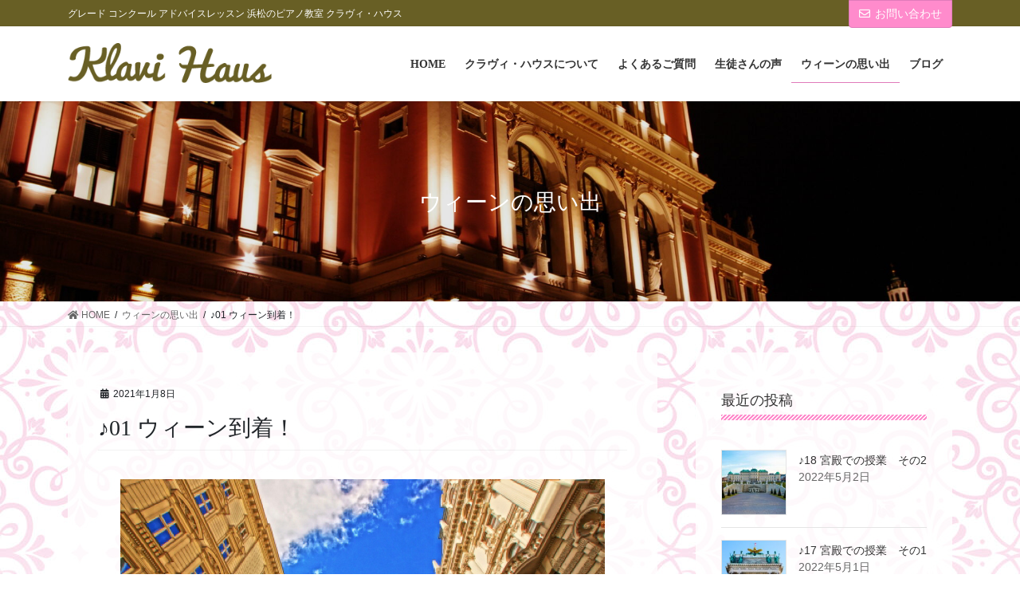

--- FILE ---
content_type: text/html; charset=UTF-8
request_url: https://klavihaus.com/memories/%E2%99%AA-%E3%82%A6%E3%82%A3%E3%83%BC%E3%83%B3%E5%88%B0%E7%9D%80%EF%BC%81/
body_size: 18527
content:
<!DOCTYPE html>
<html dir="ltr" lang="ja"
	prefix="og: https://ogp.me/ns#" >
<head>
<!-- Global site tag (gtag.js) - Google Analytics -->
<script async src="https://www.googletagmanager.com/gtag/js?id=UA-216133273-1"></script>
<script>
  window.dataLayer = window.dataLayer || [];
  function gtag(){dataLayer.push(arguments);}
  gtag('js', new Date());

  gtag('config', 'UA-216133273-1');
    gtag('config', 'G-XJ5HTFW7HC');

</script>



<meta charset="utf-8">
<meta http-equiv="X-UA-Compatible" content="IE=edge">
<meta name="viewport" content="width=device-width, initial-scale=1">
<title>♪01 ウィーン到着！ - 浜松のピアノ教室 クラヴィ・ハウス</title>

		<!-- All in One SEO 4.2.0 -->
		<meta name="description" content="初めてウィーンに着いた時の ワクワクドキドキといったら！！！ 「将来、音楽の都ウィーンで ピアノを学びたい！」" />
		<meta name="robots" content="max-image-preview:large" />
		<link rel="canonical" href="https://klavihaus.com/memories/%e2%99%aa-%e3%82%a6%e3%82%a3%e3%83%bc%e3%83%b3%e5%88%b0%e7%9d%80%ef%bc%81/" />
		<meta property="og:locale" content="ja_JP" />
		<meta property="og:site_name" content="浜松のピアノ教室 クラヴィ・ハウス - グレード  コンクール  アドバイスレッスン  浜松のピアノ教室 クラヴィ・ハウス" />
		<meta property="og:type" content="article" />
		<meta property="og:title" content="♪01 ウィーン到着！ - 浜松のピアノ教室 クラヴィ・ハウス" />
		<meta property="og:description" content="初めてウィーンに着いた時の ワクワクドキドキといったら！！！ 「将来、音楽の都ウィーンで ピアノを学びたい！」" />
		<meta property="og:url" content="https://klavihaus.com/memories/%e2%99%aa-%e3%82%a6%e3%82%a3%e3%83%bc%e3%83%b3%e5%88%b0%e7%9d%80%ef%bc%81/" />
		<meta property="article:published_time" content="2021-01-08T13:12:23+00:00" />
		<meta property="article:modified_time" content="2022-04-30T07:00:42+00:00" />
		<meta name="twitter:card" content="summary" />
		<meta name="twitter:title" content="♪01 ウィーン到着！ - 浜松のピアノ教室 クラヴィ・ハウス" />
		<meta name="twitter:description" content="初めてウィーンに着いた時の ワクワクドキドキといったら！！！ 「将来、音楽の都ウィーンで ピアノを学びたい！」" />
		<script type="application/ld+json" class="aioseo-schema">
			{"@context":"https:\/\/schema.org","@graph":[{"@type":"WebSite","@id":"https:\/\/klavihaus.com\/#website","url":"https:\/\/klavihaus.com\/","name":"\u6d5c\u677e\u306e\u30d4\u30a2\u30ce\u6559\u5ba4 \u30af\u30e9\u30f4\u30a3\u30fb\u30cf\u30a6\u30b9","description":"\u30b0\u30ec\u30fc\u30c9  \u30b3\u30f3\u30af\u30fc\u30eb  \u30a2\u30c9\u30d0\u30a4\u30b9\u30ec\u30c3\u30b9\u30f3  \u6d5c\u677e\u306e\u30d4\u30a2\u30ce\u6559\u5ba4 \u30af\u30e9\u30f4\u30a3\u30fb\u30cf\u30a6\u30b9","inLanguage":"ja","publisher":{"@id":"https:\/\/klavihaus.com\/#organization"}},{"@type":"Organization","@id":"https:\/\/klavihaus.com\/#organization","name":"klavihaus","url":"https:\/\/klavihaus.com\/"},{"@type":"BreadcrumbList","@id":"https:\/\/klavihaus.com\/memories\/%e2%99%aa-%e3%82%a6%e3%82%a3%e3%83%bc%e3%83%b3%e5%88%b0%e7%9d%80%ef%bc%81\/#breadcrumblist","itemListElement":[{"@type":"ListItem","@id":"https:\/\/klavihaus.com\/#listItem","position":1,"item":{"@type":"WebPage","@id":"https:\/\/klavihaus.com\/","name":"\u30db\u30fc\u30e0","description":"\u3088\u3046\u3053\u305d\u30af\u30e9\u30f4\u30a3\u30fb\u30cf\u30a6\u30b9\u3078\uff01 \u300c\u30af\u30e9\u30f4\u30a3\u300d\u306f\u3001\u30c9\u30a4\u30c4\u8a9e\u3067\u300c\u30d4\u30a2\u30ce\u300d\u306e\u610f\u3002 \u300c\u30d4\u30a2\u30ce\u304c\u5927\u597d\u304d\u306b\u306a\u3063\u3066\u307b\u3057\u3044\uff01\uff01\u300d","url":"https:\/\/klavihaus.com\/"},"nextItem":"https:\/\/klavihaus.com\/memories\/%e2%99%aa-%e3%82%a6%e3%82%a3%e3%83%bc%e3%83%b3%e5%88%b0%e7%9d%80%ef%bc%81\/#listItem"},{"@type":"ListItem","@id":"https:\/\/klavihaus.com\/memories\/%e2%99%aa-%e3%82%a6%e3%82%a3%e3%83%bc%e3%83%b3%e5%88%b0%e7%9d%80%ef%bc%81\/#listItem","position":2,"item":{"@type":"WebPage","@id":"https:\/\/klavihaus.com\/memories\/%e2%99%aa-%e3%82%a6%e3%82%a3%e3%83%bc%e3%83%b3%e5%88%b0%e7%9d%80%ef%bc%81\/","name":"\u266a01 \u30a6\u30a3\u30fc\u30f3\u5230\u7740\uff01","description":"\u521d\u3081\u3066\u30a6\u30a3\u30fc\u30f3\u306b\u7740\u3044\u305f\u6642\u306e \u30ef\u30af\u30ef\u30af\u30c9\u30ad\u30c9\u30ad\u3068\u3044\u3063\u305f\u3089\uff01\uff01\uff01 \u300c\u5c06\u6765\u3001\u97f3\u697d\u306e\u90fd\u30a6\u30a3\u30fc\u30f3\u3067 \u30d4\u30a2\u30ce\u3092\u5b66\u3073\u305f\u3044\uff01\u300d","url":"https:\/\/klavihaus.com\/memories\/%e2%99%aa-%e3%82%a6%e3%82%a3%e3%83%bc%e3%83%b3%e5%88%b0%e7%9d%80%ef%bc%81\/"},"previousItem":"https:\/\/klavihaus.com\/#listItem"}]},{"@type":"Person","@id":"https:\/\/klavihaus.com\/author\/klavihaus\/#author","url":"https:\/\/klavihaus.com\/author\/klavihaus\/","name":"klavihaus","image":{"@type":"ImageObject","@id":"https:\/\/klavihaus.com\/memories\/%e2%99%aa-%e3%82%a6%e3%82%a3%e3%83%bc%e3%83%b3%e5%88%b0%e7%9d%80%ef%bc%81\/#authorImage","url":"https:\/\/secure.gravatar.com\/avatar\/2a511ac93c1d3e9565036e7f2d3b05ecaf888df3242242ab6201a830f5bc8c2f?s=96&d=mm&r=g","width":96,"height":96,"caption":"klavihaus"}},{"@type":"WebPage","@id":"https:\/\/klavihaus.com\/memories\/%e2%99%aa-%e3%82%a6%e3%82%a3%e3%83%bc%e3%83%b3%e5%88%b0%e7%9d%80%ef%bc%81\/#webpage","url":"https:\/\/klavihaus.com\/memories\/%e2%99%aa-%e3%82%a6%e3%82%a3%e3%83%bc%e3%83%b3%e5%88%b0%e7%9d%80%ef%bc%81\/","name":"\u266a01 \u30a6\u30a3\u30fc\u30f3\u5230\u7740\uff01 - \u6d5c\u677e\u306e\u30d4\u30a2\u30ce\u6559\u5ba4 \u30af\u30e9\u30f4\u30a3\u30fb\u30cf\u30a6\u30b9","description":"\u521d\u3081\u3066\u30a6\u30a3\u30fc\u30f3\u306b\u7740\u3044\u305f\u6642\u306e \u30ef\u30af\u30ef\u30af\u30c9\u30ad\u30c9\u30ad\u3068\u3044\u3063\u305f\u3089\uff01\uff01\uff01 \u300c\u5c06\u6765\u3001\u97f3\u697d\u306e\u90fd\u30a6\u30a3\u30fc\u30f3\u3067 \u30d4\u30a2\u30ce\u3092\u5b66\u3073\u305f\u3044\uff01\u300d","inLanguage":"ja","isPartOf":{"@id":"https:\/\/klavihaus.com\/#website"},"breadcrumb":{"@id":"https:\/\/klavihaus.com\/memories\/%e2%99%aa-%e3%82%a6%e3%82%a3%e3%83%bc%e3%83%b3%e5%88%b0%e7%9d%80%ef%bc%81\/#breadcrumblist"},"author":"https:\/\/klavihaus.com\/author\/klavihaus\/#author","creator":"https:\/\/klavihaus.com\/author\/klavihaus\/#author","image":{"@type":"ImageObject","@id":"https:\/\/klavihaus.com\/#mainImage","url":"https:\/\/klavihaus.com\/wp-content\/uploads\/2021\/05\/0001.jpg","width":608,"height":406},"primaryImageOfPage":{"@id":"https:\/\/klavihaus.com\/memories\/%e2%99%aa-%e3%82%a6%e3%82%a3%e3%83%bc%e3%83%b3%e5%88%b0%e7%9d%80%ef%bc%81\/#mainImage"},"datePublished":"2021-01-08T13:12:23+09:00","dateModified":"2022-04-30T07:00:42+09:00"}]}
		</script>
		<!-- All in One SEO -->

<link rel='dns-prefetch' href='//www.google.com' />
<link rel="alternate" type="application/rss+xml" title="浜松のピアノ教室 クラヴィ・ハウス &raquo; フィード" href="https://klavihaus.com/feed/" />
<link rel="alternate" type="application/rss+xml" title="浜松のピアノ教室 クラヴィ・ハウス &raquo; コメントフィード" href="https://klavihaus.com/comments/feed/" />
<link rel="alternate" title="oEmbed (JSON)" type="application/json+oembed" href="https://klavihaus.com/wp-json/oembed/1.0/embed?url=https%3A%2F%2Fklavihaus.com%2Fmemories%2F%25e2%2599%25aa-%25e3%2582%25a6%25e3%2582%25a3%25e3%2583%25bc%25e3%2583%25b3%25e5%2588%25b0%25e7%259d%2580%25ef%25bc%2581%2F" />
<link rel="alternate" title="oEmbed (XML)" type="text/xml+oembed" href="https://klavihaus.com/wp-json/oembed/1.0/embed?url=https%3A%2F%2Fklavihaus.com%2Fmemories%2F%25e2%2599%25aa-%25e3%2582%25a6%25e3%2582%25a3%25e3%2583%25bc%25e3%2583%25b3%25e5%2588%25b0%25e7%259d%2580%25ef%25bc%2581%2F&#038;format=xml" />
<meta name="description" content="初めてウィーンに着いた時のワクワクドキドキといったら！！！「将来、音楽の都ウィーンでピアノを学びたい！」小6の時、そう作文に記した。以来、ずっと夢見てきたのだ！&nbsp;ずっしりと重厚な街並み、歴史と伝統溶け込む空気、思わず「あれ、止まっている？」と目を凝らしたくなるほどゆったり流れる薫り高い時間・・「モーツァルトも、ベートーヴェンも、この街にいた・・」&nbsp;・・憧れのウィーン生活が始まろうとして" /><style id='wp-img-auto-sizes-contain-inline-css' type='text/css'>
img:is([sizes=auto i],[sizes^="auto," i]){contain-intrinsic-size:3000px 1500px}
/*# sourceURL=wp-img-auto-sizes-contain-inline-css */
</style>
<link rel='stylesheet' id='vkExUnit_common_style-css' href='https://klavihaus.com/wp-content/plugins/vk-all-in-one-expansion-unit/assets/css/vkExUnit_style.css?ver=9.76.0.1' type='text/css' media='all' />
<style id='vkExUnit_common_style-inline-css' type='text/css'>
:root {--ver_page_top_button_url:url(https://klavihaus.com/wp-content/plugins/vk-all-in-one-expansion-unit/assets/images/to-top-btn-icon.svg);}@font-face {font-weight: normal;font-style: normal;font-family: "vk_sns";src: url("https://klavihaus.com/wp-content/plugins/vk-all-in-one-expansion-unit/inc/sns/icons/fonts/vk_sns.eot?-bq20cj");src: url("https://klavihaus.com/wp-content/plugins/vk-all-in-one-expansion-unit/inc/sns/icons/fonts/vk_sns.eot?#iefix-bq20cj") format("embedded-opentype"),url("https://klavihaus.com/wp-content/plugins/vk-all-in-one-expansion-unit/inc/sns/icons/fonts/vk_sns.woff?-bq20cj") format("woff"),url("https://klavihaus.com/wp-content/plugins/vk-all-in-one-expansion-unit/inc/sns/icons/fonts/vk_sns.ttf?-bq20cj") format("truetype"),url("https://klavihaus.com/wp-content/plugins/vk-all-in-one-expansion-unit/inc/sns/icons/fonts/vk_sns.svg?-bq20cj#vk_sns") format("svg");}
/*# sourceURL=vkExUnit_common_style-inline-css */
</style>
<style id='wp-emoji-styles-inline-css' type='text/css'>

	img.wp-smiley, img.emoji {
		display: inline !important;
		border: none !important;
		box-shadow: none !important;
		height: 1em !important;
		width: 1em !important;
		margin: 0 0.07em !important;
		vertical-align: -0.1em !important;
		background: none !important;
		padding: 0 !important;
	}
/*# sourceURL=wp-emoji-styles-inline-css */
</style>
<style id='wp-block-library-inline-css' type='text/css'>
:root{--wp-block-synced-color:#7a00df;--wp-block-synced-color--rgb:122,0,223;--wp-bound-block-color:var(--wp-block-synced-color);--wp-editor-canvas-background:#ddd;--wp-admin-theme-color:#007cba;--wp-admin-theme-color--rgb:0,124,186;--wp-admin-theme-color-darker-10:#006ba1;--wp-admin-theme-color-darker-10--rgb:0,107,160.5;--wp-admin-theme-color-darker-20:#005a87;--wp-admin-theme-color-darker-20--rgb:0,90,135;--wp-admin-border-width-focus:2px}@media (min-resolution:192dpi){:root{--wp-admin-border-width-focus:1.5px}}.wp-element-button{cursor:pointer}:root .has-very-light-gray-background-color{background-color:#eee}:root .has-very-dark-gray-background-color{background-color:#313131}:root .has-very-light-gray-color{color:#eee}:root .has-very-dark-gray-color{color:#313131}:root .has-vivid-green-cyan-to-vivid-cyan-blue-gradient-background{background:linear-gradient(135deg,#00d084,#0693e3)}:root .has-purple-crush-gradient-background{background:linear-gradient(135deg,#34e2e4,#4721fb 50%,#ab1dfe)}:root .has-hazy-dawn-gradient-background{background:linear-gradient(135deg,#faaca8,#dad0ec)}:root .has-subdued-olive-gradient-background{background:linear-gradient(135deg,#fafae1,#67a671)}:root .has-atomic-cream-gradient-background{background:linear-gradient(135deg,#fdd79a,#004a59)}:root .has-nightshade-gradient-background{background:linear-gradient(135deg,#330968,#31cdcf)}:root .has-midnight-gradient-background{background:linear-gradient(135deg,#020381,#2874fc)}:root{--wp--preset--font-size--normal:16px;--wp--preset--font-size--huge:42px}.has-regular-font-size{font-size:1em}.has-larger-font-size{font-size:2.625em}.has-normal-font-size{font-size:var(--wp--preset--font-size--normal)}.has-huge-font-size{font-size:var(--wp--preset--font-size--huge)}.has-text-align-center{text-align:center}.has-text-align-left{text-align:left}.has-text-align-right{text-align:right}.has-fit-text{white-space:nowrap!important}#end-resizable-editor-section{display:none}.aligncenter{clear:both}.items-justified-left{justify-content:flex-start}.items-justified-center{justify-content:center}.items-justified-right{justify-content:flex-end}.items-justified-space-between{justify-content:space-between}.screen-reader-text{border:0;clip-path:inset(50%);height:1px;margin:-1px;overflow:hidden;padding:0;position:absolute;width:1px;word-wrap:normal!important}.screen-reader-text:focus{background-color:#ddd;clip-path:none;color:#444;display:block;font-size:1em;height:auto;left:5px;line-height:normal;padding:15px 23px 14px;text-decoration:none;top:5px;width:auto;z-index:100000}html :where(.has-border-color){border-style:solid}html :where([style*=border-top-color]){border-top-style:solid}html :where([style*=border-right-color]){border-right-style:solid}html :where([style*=border-bottom-color]){border-bottom-style:solid}html :where([style*=border-left-color]){border-left-style:solid}html :where([style*=border-width]){border-style:solid}html :where([style*=border-top-width]){border-top-style:solid}html :where([style*=border-right-width]){border-right-style:solid}html :where([style*=border-bottom-width]){border-bottom-style:solid}html :where([style*=border-left-width]){border-left-style:solid}html :where(img[class*=wp-image-]){height:auto;max-width:100%}:where(figure){margin:0 0 1em}html :where(.is-position-sticky){--wp-admin--admin-bar--position-offset:var(--wp-admin--admin-bar--height,0px)}@media screen and (max-width:600px){html :where(.is-position-sticky){--wp-admin--admin-bar--position-offset:0px}}
.vk-cols--reverse{flex-direction:row-reverse}.vk-cols--hasbtn{margin-bottom:0}.vk-cols--hasbtn>.row>.vk_gridColumn_item,.vk-cols--hasbtn>.wp-block-column{position:relative;padding-bottom:3em}.vk-cols--hasbtn>.row>.vk_gridColumn_item>.wp-block-buttons,.vk-cols--hasbtn>.row>.vk_gridColumn_item>.vk_button,.vk-cols--hasbtn>.wp-block-column>.wp-block-buttons,.vk-cols--hasbtn>.wp-block-column>.vk_button{position:absolute;bottom:0;width:100%}.vk-cols--fit.wp-block-columns{gap:0}.vk-cols--fit.wp-block-columns,.vk-cols--fit.wp-block-columns:not(.is-not-stacked-on-mobile){margin-top:0;margin-bottom:0;justify-content:space-between}.vk-cols--fit.wp-block-columns>.wp-block-column *:last-child,.vk-cols--fit.wp-block-columns:not(.is-not-stacked-on-mobile)>.wp-block-column *:last-child{margin-bottom:0}.vk-cols--fit.wp-block-columns>.wp-block-column>.wp-block-cover,.vk-cols--fit.wp-block-columns:not(.is-not-stacked-on-mobile)>.wp-block-column>.wp-block-cover{margin-top:0}.vk-cols--fit.wp-block-columns.has-background,.vk-cols--fit.wp-block-columns:not(.is-not-stacked-on-mobile).has-background{padding:0}@media(max-width: 599px){.vk-cols--fit.wp-block-columns:not(.has-background)>.wp-block-column:not(.has-background),.vk-cols--fit.wp-block-columns:not(.is-not-stacked-on-mobile):not(.has-background)>.wp-block-column:not(.has-background){padding-left:0 !important;padding-right:0 !important}}@media(min-width: 782px){.vk-cols--fit.wp-block-columns .block-editor-block-list__block.wp-block-column:not(:first-child),.vk-cols--fit.wp-block-columns>.wp-block-column:not(:first-child),.vk-cols--fit.wp-block-columns:not(.is-not-stacked-on-mobile) .block-editor-block-list__block.wp-block-column:not(:first-child),.vk-cols--fit.wp-block-columns:not(.is-not-stacked-on-mobile)>.wp-block-column:not(:first-child){margin-left:0}}@media(min-width: 600px)and (max-width: 781px){.vk-cols--fit.wp-block-columns .wp-block-column:nth-child(2n),.vk-cols--fit.wp-block-columns:not(.is-not-stacked-on-mobile) .wp-block-column:nth-child(2n){margin-left:0}.vk-cols--fit.wp-block-columns .wp-block-column:not(:only-child),.vk-cols--fit.wp-block-columns:not(.is-not-stacked-on-mobile) .wp-block-column:not(:only-child){flex-basis:50% !important}}.vk-cols--fit--gap1.wp-block-columns{gap:1px}@media(min-width: 600px)and (max-width: 781px){.vk-cols--fit--gap1.wp-block-columns .wp-block-column:not(:only-child){flex-basis:calc(50% - 1px) !important}}.vk-cols--fit.vk-cols--grid>.block-editor-block-list__block,.vk-cols--fit.vk-cols--grid>.wp-block-column,.vk-cols--fit.vk-cols--grid:not(.is-not-stacked-on-mobile)>.block-editor-block-list__block,.vk-cols--fit.vk-cols--grid:not(.is-not-stacked-on-mobile)>.wp-block-column{flex-basis:50%;box-sizing:border-box}@media(max-width: 599px){.vk-cols--fit.vk-cols--grid.vk-cols--grid--alignfull>.wp-block-column:nth-child(2)>.wp-block-cover,.vk-cols--fit.vk-cols--grid.vk-cols--grid--alignfull>.wp-block-column:nth-child(2)>.vk_outer,.vk-cols--fit.vk-cols--grid:not(.is-not-stacked-on-mobile).vk-cols--grid--alignfull>.wp-block-column:nth-child(2)>.wp-block-cover,.vk-cols--fit.vk-cols--grid:not(.is-not-stacked-on-mobile).vk-cols--grid--alignfull>.wp-block-column:nth-child(2)>.vk_outer{width:100vw;margin-right:calc((100% - 100vw)/2);margin-left:calc((100% - 100vw)/2)}}@media(min-width: 600px){.vk-cols--fit.vk-cols--grid.vk-cols--grid--alignfull>.wp-block-column:nth-child(2)>.wp-block-cover,.vk-cols--fit.vk-cols--grid.vk-cols--grid--alignfull>.wp-block-column:nth-child(2)>.vk_outer,.vk-cols--fit.vk-cols--grid:not(.is-not-stacked-on-mobile).vk-cols--grid--alignfull>.wp-block-column:nth-child(2)>.wp-block-cover,.vk-cols--fit.vk-cols--grid:not(.is-not-stacked-on-mobile).vk-cols--grid--alignfull>.wp-block-column:nth-child(2)>.vk_outer{margin-right:calc(100% - 50vw);width:50vw}}@media(min-width: 600px){.vk-cols--fit.vk-cols--grid.vk-cols--grid--alignfull.vk-cols--reverse>.wp-block-column,.vk-cols--fit.vk-cols--grid:not(.is-not-stacked-on-mobile).vk-cols--grid--alignfull.vk-cols--reverse>.wp-block-column{margin-left:0;margin-right:0}.vk-cols--fit.vk-cols--grid.vk-cols--grid--alignfull.vk-cols--reverse>.wp-block-column:nth-child(2)>.wp-block-cover,.vk-cols--fit.vk-cols--grid.vk-cols--grid--alignfull.vk-cols--reverse>.wp-block-column:nth-child(2)>.vk_outer,.vk-cols--fit.vk-cols--grid:not(.is-not-stacked-on-mobile).vk-cols--grid--alignfull.vk-cols--reverse>.wp-block-column:nth-child(2)>.wp-block-cover,.vk-cols--fit.vk-cols--grid:not(.is-not-stacked-on-mobile).vk-cols--grid--alignfull.vk-cols--reverse>.wp-block-column:nth-child(2)>.vk_outer{margin-left:calc(100% - 50vw)}}.vk-cols--menu h2,.vk-cols--menu h3,.vk-cols--menu h4,.vk-cols--menu h5{margin-bottom:.2em;text-shadow:#000 0 0 10px}.vk-cols--menu h2:first-child,.vk-cols--menu h3:first-child,.vk-cols--menu h4:first-child,.vk-cols--menu h5:first-child{margin-top:0}.vk-cols--menu p{margin-bottom:1rem;text-shadow:#000 0 0 10px}.vk-cols--menu .wp-block-cover__inner-container:last-child{margin-bottom:0}.vk-cols--fitbnrs .wp-block-column .wp-block-cover:hover img{filter:unset}.vk-cols--fitbnrs .wp-block-column .wp-block-cover:hover{background-color:unset}.vk-cols--fitbnrs .wp-block-column .wp-block-cover:hover .wp-block-cover__image-background{filter:unset !important}.vk-cols--fitbnrs .wp-block-cover .wp-block-cover__inner-container{position:absolute;height:100%;width:100%}.vk-cols--fitbnrs .vk_button{height:100%;margin:0}.vk-cols--fitbnrs .vk_button .vk_button_btn,.vk-cols--fitbnrs .vk_button .btn{height:100%;width:100%;border:none;box-shadow:none;background-color:unset !important;transition:unset}.vk-cols--fitbnrs .vk_button .vk_button_btn:hover,.vk-cols--fitbnrs .vk_button .btn:hover{transition:unset}.vk-cols--fitbnrs .vk_button .vk_button_btn:after,.vk-cols--fitbnrs .vk_button .btn:after{border:none}.vk-cols--fitbnrs .vk_button .vk_button_link_txt{width:100%;position:absolute;top:50%;left:50%;transform:translateY(-50%) translateX(-50%);font-size:2rem;text-shadow:#000 0 0 10px}.vk-cols--fitbnrs .vk_button .vk_button_link_subCaption{width:100%;position:absolute;top:calc(50% + 2.2em);left:50%;transform:translateY(-50%) translateX(-50%);text-shadow:#000 0 0 10px}@media(min-width: 992px){.vk-cols--media.wp-block-columns{gap:3rem}}.vk-fit-map figure{margin-bottom:0}.vk-fit-map iframe{position:relative;margin-bottom:0;display:block;max-height:400px;width:100vw}.vk-fit-map:is(.alignfull,.alignwide) div{max-width:100%}.vk-table--th--width25 :where(tr>*:first-child){width:25%}.vk-table--th--width30 :where(tr>*:first-child){width:30%}.vk-table--th--width35 :where(tr>*:first-child){width:35%}.vk-table--th--width40 :where(tr>*:first-child){width:40%}.vk-table--th--bg-bright :where(tr>*:first-child){background-color:var(--wp--preset--color--bg-secondary, rgba(0, 0, 0, 0.05))}@media(max-width: 599px){.vk-table--mobile-block :is(th,td){width:100%;display:block}.vk-table--mobile-block.wp-block-table table :is(th,td){border-top:none}}.vk-table--width--th25 :where(tr>*:first-child){width:25%}.vk-table--width--th30 :where(tr>*:first-child){width:30%}.vk-table--width--th35 :where(tr>*:first-child){width:35%}.vk-table--width--th40 :where(tr>*:first-child){width:40%}.no-margin{margin:0}@media(max-width: 599px){.wp-block-image.vk-aligncenter--mobile>.alignright{float:none;margin-left:auto;margin-right:auto}.vk-no-padding-horizontal--mobile{padding-left:0 !important;padding-right:0 !important}}
/* VK Color Palettes */

/*# sourceURL=wp-block-library-inline-css */
</style><style id='global-styles-inline-css' type='text/css'>
:root{--wp--preset--aspect-ratio--square: 1;--wp--preset--aspect-ratio--4-3: 4/3;--wp--preset--aspect-ratio--3-4: 3/4;--wp--preset--aspect-ratio--3-2: 3/2;--wp--preset--aspect-ratio--2-3: 2/3;--wp--preset--aspect-ratio--16-9: 16/9;--wp--preset--aspect-ratio--9-16: 9/16;--wp--preset--color--black: #000000;--wp--preset--color--cyan-bluish-gray: #abb8c3;--wp--preset--color--white: #ffffff;--wp--preset--color--pale-pink: #f78da7;--wp--preset--color--vivid-red: #cf2e2e;--wp--preset--color--luminous-vivid-orange: #ff6900;--wp--preset--color--luminous-vivid-amber: #fcb900;--wp--preset--color--light-green-cyan: #7bdcb5;--wp--preset--color--vivid-green-cyan: #00d084;--wp--preset--color--pale-cyan-blue: #8ed1fc;--wp--preset--color--vivid-cyan-blue: #0693e3;--wp--preset--color--vivid-purple: #9b51e0;--wp--preset--gradient--vivid-cyan-blue-to-vivid-purple: linear-gradient(135deg,rgb(6,147,227) 0%,rgb(155,81,224) 100%);--wp--preset--gradient--light-green-cyan-to-vivid-green-cyan: linear-gradient(135deg,rgb(122,220,180) 0%,rgb(0,208,130) 100%);--wp--preset--gradient--luminous-vivid-amber-to-luminous-vivid-orange: linear-gradient(135deg,rgb(252,185,0) 0%,rgb(255,105,0) 100%);--wp--preset--gradient--luminous-vivid-orange-to-vivid-red: linear-gradient(135deg,rgb(255,105,0) 0%,rgb(207,46,46) 100%);--wp--preset--gradient--very-light-gray-to-cyan-bluish-gray: linear-gradient(135deg,rgb(238,238,238) 0%,rgb(169,184,195) 100%);--wp--preset--gradient--cool-to-warm-spectrum: linear-gradient(135deg,rgb(74,234,220) 0%,rgb(151,120,209) 20%,rgb(207,42,186) 40%,rgb(238,44,130) 60%,rgb(251,105,98) 80%,rgb(254,248,76) 100%);--wp--preset--gradient--blush-light-purple: linear-gradient(135deg,rgb(255,206,236) 0%,rgb(152,150,240) 100%);--wp--preset--gradient--blush-bordeaux: linear-gradient(135deg,rgb(254,205,165) 0%,rgb(254,45,45) 50%,rgb(107,0,62) 100%);--wp--preset--gradient--luminous-dusk: linear-gradient(135deg,rgb(255,203,112) 0%,rgb(199,81,192) 50%,rgb(65,88,208) 100%);--wp--preset--gradient--pale-ocean: linear-gradient(135deg,rgb(255,245,203) 0%,rgb(182,227,212) 50%,rgb(51,167,181) 100%);--wp--preset--gradient--electric-grass: linear-gradient(135deg,rgb(202,248,128) 0%,rgb(113,206,126) 100%);--wp--preset--gradient--midnight: linear-gradient(135deg,rgb(2,3,129) 0%,rgb(40,116,252) 100%);--wp--preset--font-size--small: 13px;--wp--preset--font-size--medium: 20px;--wp--preset--font-size--large: 36px;--wp--preset--font-size--x-large: 42px;--wp--preset--spacing--20: 0.44rem;--wp--preset--spacing--30: 0.67rem;--wp--preset--spacing--40: 1rem;--wp--preset--spacing--50: 1.5rem;--wp--preset--spacing--60: 2.25rem;--wp--preset--spacing--70: 3.38rem;--wp--preset--spacing--80: 5.06rem;--wp--preset--shadow--natural: 6px 6px 9px rgba(0, 0, 0, 0.2);--wp--preset--shadow--deep: 12px 12px 50px rgba(0, 0, 0, 0.4);--wp--preset--shadow--sharp: 6px 6px 0px rgba(0, 0, 0, 0.2);--wp--preset--shadow--outlined: 6px 6px 0px -3px rgb(255, 255, 255), 6px 6px rgb(0, 0, 0);--wp--preset--shadow--crisp: 6px 6px 0px rgb(0, 0, 0);}:where(.is-layout-flex){gap: 0.5em;}:where(.is-layout-grid){gap: 0.5em;}body .is-layout-flex{display: flex;}.is-layout-flex{flex-wrap: wrap;align-items: center;}.is-layout-flex > :is(*, div){margin: 0;}body .is-layout-grid{display: grid;}.is-layout-grid > :is(*, div){margin: 0;}:where(.wp-block-columns.is-layout-flex){gap: 2em;}:where(.wp-block-columns.is-layout-grid){gap: 2em;}:where(.wp-block-post-template.is-layout-flex){gap: 1.25em;}:where(.wp-block-post-template.is-layout-grid){gap: 1.25em;}.has-black-color{color: var(--wp--preset--color--black) !important;}.has-cyan-bluish-gray-color{color: var(--wp--preset--color--cyan-bluish-gray) !important;}.has-white-color{color: var(--wp--preset--color--white) !important;}.has-pale-pink-color{color: var(--wp--preset--color--pale-pink) !important;}.has-vivid-red-color{color: var(--wp--preset--color--vivid-red) !important;}.has-luminous-vivid-orange-color{color: var(--wp--preset--color--luminous-vivid-orange) !important;}.has-luminous-vivid-amber-color{color: var(--wp--preset--color--luminous-vivid-amber) !important;}.has-light-green-cyan-color{color: var(--wp--preset--color--light-green-cyan) !important;}.has-vivid-green-cyan-color{color: var(--wp--preset--color--vivid-green-cyan) !important;}.has-pale-cyan-blue-color{color: var(--wp--preset--color--pale-cyan-blue) !important;}.has-vivid-cyan-blue-color{color: var(--wp--preset--color--vivid-cyan-blue) !important;}.has-vivid-purple-color{color: var(--wp--preset--color--vivid-purple) !important;}.has-black-background-color{background-color: var(--wp--preset--color--black) !important;}.has-cyan-bluish-gray-background-color{background-color: var(--wp--preset--color--cyan-bluish-gray) !important;}.has-white-background-color{background-color: var(--wp--preset--color--white) !important;}.has-pale-pink-background-color{background-color: var(--wp--preset--color--pale-pink) !important;}.has-vivid-red-background-color{background-color: var(--wp--preset--color--vivid-red) !important;}.has-luminous-vivid-orange-background-color{background-color: var(--wp--preset--color--luminous-vivid-orange) !important;}.has-luminous-vivid-amber-background-color{background-color: var(--wp--preset--color--luminous-vivid-amber) !important;}.has-light-green-cyan-background-color{background-color: var(--wp--preset--color--light-green-cyan) !important;}.has-vivid-green-cyan-background-color{background-color: var(--wp--preset--color--vivid-green-cyan) !important;}.has-pale-cyan-blue-background-color{background-color: var(--wp--preset--color--pale-cyan-blue) !important;}.has-vivid-cyan-blue-background-color{background-color: var(--wp--preset--color--vivid-cyan-blue) !important;}.has-vivid-purple-background-color{background-color: var(--wp--preset--color--vivid-purple) !important;}.has-black-border-color{border-color: var(--wp--preset--color--black) !important;}.has-cyan-bluish-gray-border-color{border-color: var(--wp--preset--color--cyan-bluish-gray) !important;}.has-white-border-color{border-color: var(--wp--preset--color--white) !important;}.has-pale-pink-border-color{border-color: var(--wp--preset--color--pale-pink) !important;}.has-vivid-red-border-color{border-color: var(--wp--preset--color--vivid-red) !important;}.has-luminous-vivid-orange-border-color{border-color: var(--wp--preset--color--luminous-vivid-orange) !important;}.has-luminous-vivid-amber-border-color{border-color: var(--wp--preset--color--luminous-vivid-amber) !important;}.has-light-green-cyan-border-color{border-color: var(--wp--preset--color--light-green-cyan) !important;}.has-vivid-green-cyan-border-color{border-color: var(--wp--preset--color--vivid-green-cyan) !important;}.has-pale-cyan-blue-border-color{border-color: var(--wp--preset--color--pale-cyan-blue) !important;}.has-vivid-cyan-blue-border-color{border-color: var(--wp--preset--color--vivid-cyan-blue) !important;}.has-vivid-purple-border-color{border-color: var(--wp--preset--color--vivid-purple) !important;}.has-vivid-cyan-blue-to-vivid-purple-gradient-background{background: var(--wp--preset--gradient--vivid-cyan-blue-to-vivid-purple) !important;}.has-light-green-cyan-to-vivid-green-cyan-gradient-background{background: var(--wp--preset--gradient--light-green-cyan-to-vivid-green-cyan) !important;}.has-luminous-vivid-amber-to-luminous-vivid-orange-gradient-background{background: var(--wp--preset--gradient--luminous-vivid-amber-to-luminous-vivid-orange) !important;}.has-luminous-vivid-orange-to-vivid-red-gradient-background{background: var(--wp--preset--gradient--luminous-vivid-orange-to-vivid-red) !important;}.has-very-light-gray-to-cyan-bluish-gray-gradient-background{background: var(--wp--preset--gradient--very-light-gray-to-cyan-bluish-gray) !important;}.has-cool-to-warm-spectrum-gradient-background{background: var(--wp--preset--gradient--cool-to-warm-spectrum) !important;}.has-blush-light-purple-gradient-background{background: var(--wp--preset--gradient--blush-light-purple) !important;}.has-blush-bordeaux-gradient-background{background: var(--wp--preset--gradient--blush-bordeaux) !important;}.has-luminous-dusk-gradient-background{background: var(--wp--preset--gradient--luminous-dusk) !important;}.has-pale-ocean-gradient-background{background: var(--wp--preset--gradient--pale-ocean) !important;}.has-electric-grass-gradient-background{background: var(--wp--preset--gradient--electric-grass) !important;}.has-midnight-gradient-background{background: var(--wp--preset--gradient--midnight) !important;}.has-small-font-size{font-size: var(--wp--preset--font-size--small) !important;}.has-medium-font-size{font-size: var(--wp--preset--font-size--medium) !important;}.has-large-font-size{font-size: var(--wp--preset--font-size--large) !important;}.has-x-large-font-size{font-size: var(--wp--preset--font-size--x-large) !important;}
/*# sourceURL=global-styles-inline-css */
</style>

<style id='classic-theme-styles-inline-css' type='text/css'>
/*! This file is auto-generated */
.wp-block-button__link{color:#fff;background-color:#32373c;border-radius:9999px;box-shadow:none;text-decoration:none;padding:calc(.667em + 2px) calc(1.333em + 2px);font-size:1.125em}.wp-block-file__button{background:#32373c;color:#fff;text-decoration:none}
/*# sourceURL=/wp-includes/css/classic-themes.min.css */
</style>
<link rel='stylesheet' id='contact-form-7-css' href='https://klavihaus.com/wp-content/plugins/contact-form-7/includes/css/styles.css?ver=5.5.6' type='text/css' media='all' />
<link rel='stylesheet' id='jquery.fancybox-css' href='https://klavihaus.com/wp-content/plugins/fancy-box/jquery.fancybox.css?ver=1.2.6' type='text/css' media='all' />
<link rel='stylesheet' id='rs-plugin-settings-css' href='https://klavihaus.com/wp-content/plugins/revslider/public/assets/css/rs6.css?ver=6.1.7' type='text/css' media='all' />
<style id='rs-plugin-settings-inline-css' type='text/css'>
#rs-demo-id {}
/*# sourceURL=rs-plugin-settings-inline-css */
</style>
<link rel='stylesheet' id='vk-swiper-style-css' href='https://klavihaus.com/wp-content/plugins/vk-blocks-pro/inc/vk-swiper/package/assets/css/swiper-bundle.min.css?ver=6.8.0' type='text/css' media='all' />
<link rel='stylesheet' id='bootstrap-4-style-css' href='https://klavihaus.com/wp-content/themes/lightning-pro/library/bootstrap-4/css/bootstrap.min.css?ver=4.5.0' type='text/css' media='all' />
<link rel='stylesheet' id='lightning-common-style-css' href='https://klavihaus.com/wp-content/themes/lightning-pro/assets/css/common.css?ver=8.12.10' type='text/css' media='all' />
<style id='lightning-common-style-inline-css' type='text/css'>
/* vk-mobile-nav */:root {--vk-mobile-nav-menu-btn-bg-src: url("https://klavihaus.com/wp-content/themes/lightning-pro/inc/vk-mobile-nav/package/images/vk-menu-btn-black.svg");--vk-mobile-nav-menu-btn-close-bg-src: url("https://klavihaus.com/wp-content/themes/lightning-pro/inc/vk-mobile-nav/package/images/vk-menu-close-black.svg");--vk-menu-acc-icon-open-black-bg-src: url("https://klavihaus.com/wp-content/themes/lightning-pro/inc/vk-mobile-nav/package/images/vk-menu-acc-icon-open-black.svg");--vk-menu-acc-icon-open-white-bg-src: url("https://klavihaus.com/wp-content/themes/lightning-pro/inc/vk-mobile-nav/package/images/vk-menu-acc-icon-open-white.svg");--vk-menu-acc-icon-close-black-bg-src: url("https://klavihaus.com/wp-content/themes/lightning-pro/inc/vk-mobile-nav/package/images/vk-menu-close-black.svg");--vk-menu-acc-icon-close-white-bg-src: url("https://klavihaus.com/wp-content/themes/lightning-pro/inc/vk-mobile-nav/package/images/vk-menu-close-white.svg");}
/*# sourceURL=lightning-common-style-inline-css */
</style>
<link rel='stylesheet' id='lightning-design-style-css' href='https://klavihaus.com/wp-content/themes/lightning-pro/design-skin/origin2/css/style.css?ver=8.12.10' type='text/css' media='all' />
<style id='lightning-design-style-inline-css' type='text/css'>
/* ltg common custom */:root {--vk-menu-acc-btn-border-color:#333;--vk-color-primary:#ff8bcc;--color-key:#ff8bcc;--color-key-dark:#e07bbb;}.bbp-submit-wrapper .button.submit { background-color:#e07bbb ; }.bbp-submit-wrapper .button.submit:hover { background-color:#ff8bcc ; }.veu_color_txt_key { color:#e07bbb ; }.veu_color_bg_key { background-color:#e07bbb ; }.veu_color_border_key { border-color:#e07bbb ; }.btn-default { border-color:#ff8bcc;color:#ff8bcc;}.btn-default:focus,.btn-default:hover { border-color:#ff8bcc;background-color: #ff8bcc; }.wp-block-search__button,.btn-primary { background-color:#ff8bcc;border-color:#e07bbb; }.wp-block-search__button:focus,.wp-block-search__button:hover,.btn-primary:not(:disabled):not(.disabled):active,.btn-primary:focus,.btn-primary:hover { background-color:#e07bbb;border-color:#ff8bcc; }.btn-outline-primary { color : #ff8bcc ; border-color:#ff8bcc; }.btn-outline-primary:not(:disabled):not(.disabled):active,.btn-outline-primary:focus,.btn-outline-primary:hover { color : #fff; background-color:#ff8bcc;border-color:#e07bbb; }a { color:#337ab7; }/* sidebar child menu display */.localNav ul ul.children{ display:none; }.localNav ul li.current_page_ancestor ul.children,.localNav ul li.current_page_item ul.children,.localNav ul li.current-cat ul.children{ display:block; }/* ExUnit widget ( child page list widget and so on ) */.localNavi ul.children{ display:none; }.localNavi li.current_page_ancestor ul.children,.localNavi li.current_page_item ul.children,.localNavi li.current-cat ul.children{ display:block; }
.tagcloud a:before { font-family: "Font Awesome 5 Free";content: "\f02b";font-weight: bold; }
/* Pro Title Design */ .siteContent .subSection-title,.siteContent .widget .subSection-title { background-color:unset;position: relative;border:none;padding:unset;margin-left: auto;margin-right: auto;border-radius:unset;outline: unset;outline-offset: unset;box-shadow: unset;content:none;overflow: unset;color:#333;padding: 0.5em 0 0.7em;margin-bottom:1.2em;}.siteContent .subSection-title a,.siteContent .widget .subSection-title a { color:#333;}.siteContent .subSection-title::before,.siteContent .widget .subSection-title::before { background-color:unset;position: relative;border:none;padding:unset;margin-left: auto;margin-right: auto;border-radius:unset;outline: unset;outline-offset: unset;box-shadow: unset;content:none;overflow: unset;}.siteContent .subSection-title::after,.siteContent .widget .subSection-title::after { background-color:unset;position: relative;border:none;padding:unset;margin-left: auto;margin-right: auto;border-radius:unset;outline: unset;outline-offset: unset;box-shadow: unset;content:none;overflow: unset;content:"";position: absolute;left: 0;bottom: 0;width: 100%;height: 7px;background: linear-gradient(-45deg,rgba(255,255,255,0.1) 25%, #ff8bcc 25%,#ff8bcc 50%, rgba(255,255,255,0.1) 50%,rgba(255,255,255,0.1) 75%, #ff8bcc 75%,#ff8bcc);background-size: 5px 5px;}h3 { background-color:unset;position: relative;border:none;padding:unset;margin-left: auto;margin-right: auto;border-radius:unset;outline: unset;outline-offset: unset;box-shadow: unset;content:none;overflow: unset;color: #333;padding: 0.6em 0 0.5em;margin-bottom:1.2em;border-top: double 3px #ff8bcc;border-bottom: double 3px #ff8bcc;}h3 a { color:#333;}h3::before { background-color:unset;position: relative;border:none;padding:unset;margin-left: auto;margin-right: auto;border-radius:unset;outline: unset;outline-offset: unset;box-shadow: unset;content:none;overflow: unset;}h3::after { background-color:unset;position: relative;border:none;padding:unset;margin-left: auto;margin-right: auto;border-radius:unset;outline: unset;outline-offset: unset;box-shadow: unset;content:none;overflow: unset;}
/* page header */:root{--vk-page-header-url : url(https://klavihaus.com/wp-content/uploads/2021/05/pixta_3972274_M.jpg);}@media ( max-width:575.98px ){:root{--vk-page-header-url : url(https://klavihaus.com/wp-content/uploads/2021/05/pixta_3972274_M.jpg);}}.page-header{ position:relative;background: var(--vk-page-header-url, url(https://klavihaus.com/wp-content/uploads/2021/05/pixta_3972274_M.jpg) ) no-repeat 50% center;background-size: cover;}.page-header::before{content:"";position:absolute;top:0;left:0;background-color:#000000;opacity:0.1;width:100%;height:100%;}.page-header h1.page-header_pageTitle,.page-header div.page-header_pageTitle{margin-top:4em;margin-bottom:calc( 4em - 0.1em );}
/* Font switch */.navbar-brand.siteHeader_logo{ font-family:Hiragino Mincho ProN,"游明朝",serif;font-display: swap;}.gMenu_name,.vk-mobile-nav .menu,.mobile-fix-nav-menu{ font-family:Hiragino Mincho ProN,"游明朝",serif;font-display: swap;}.gMenu_description{ font-family:Hiragino Mincho ProN,"游明朝",serif;font-display: swap;}h1,h2,h3,h4,h5,h6,dt,.page-header_pageTitle,.mainSection-title,.subSection-title,.veu_leadTxt,.lead{ font-family:Hiragino Mincho ProN,"游明朝",serif;font-display: swap;}body{ font-family:"游ゴシック Medium","Yu Gothic Medium","游ゴシック体",YuGothic,"ヒラギノ角ゴ ProN W3", Hiragino Kaku Gothic ProN,sans-serif;font-display: swap;}
.vk-campaign-text{background:#eab010;color:#fff;}.vk-campaign-text_btn,.vk-campaign-text_btn:link,.vk-campaign-text_btn:visited,.vk-campaign-text_btn:focus,.vk-campaign-text_btn:active{background:#fff;color:#4c4c4c;}a.vk-campaign-text_btn:hover{background:#eab010;color:#fff;}.vk-campaign-text_link,.vk-campaign-text_link:link,.vk-campaign-text_link:hover,.vk-campaign-text_link:visited,.vk-campaign-text_link:active,.vk-campaign-text_link:focus{color:#fff;}
.headerTop{color:#ffffff;background-color:#685f25;}.headerTop .nav li a{color:#ffffff;}
.siteFooter {background-image:url("https://klavihaus.com/wp-content/uploads/2021/05/pixta_53747340_L222.jpg");background-repeat:no-repeat;}
.media .media-body .media-heading a:hover { color:#ff8bcc; }@media (min-width: 768px){.gMenu > li:before,.gMenu > li.menu-item-has-children::after { border-bottom-color:#e07bbb }.gMenu li li { background-color:#e07bbb }.gMenu li li a:hover { background-color:#ff8bcc; }} /* @media (min-width: 768px) */h2,.mainSection-title { border-top-color:#ff8bcc; }h3:after,.subSection-title:after { border-bottom-color:#ff8bcc; }ul.page-numbers li span.page-numbers.current,.page-link dl .post-page-numbers.current { background-color:#ff8bcc; }.pager li > a { border-color:#ff8bcc;color:#ff8bcc;}.pager li > a:hover { background-color:#ff8bcc;color:#fff;}.siteFooter { border-top-color:#ff8bcc; }dt { border-left-color:#ff8bcc; }:root {--g_nav_main_acc_icon_open_url:url(https://klavihaus.com/wp-content/themes/lightning-pro/inc/vk-mobile-nav/package/images/vk-menu-acc-icon-open-black.svg);--g_nav_main_acc_icon_close_url: url(https://klavihaus.com/wp-content/themes/lightning-pro/inc/vk-mobile-nav/package/images/vk-menu-close-black.svg);--g_nav_sub_acc_icon_open_url: url(https://klavihaus.com/wp-content/themes/lightning-pro/inc/vk-mobile-nav/package/images/vk-menu-acc-icon-open-white.svg);--g_nav_sub_acc_icon_close_url: url(https://klavihaus.com/wp-content/themes/lightning-pro/inc/vk-mobile-nav/package/images/vk-menu-close-white.svg);}
/*# sourceURL=lightning-design-style-inline-css */
</style>
<link rel='stylesheet' id='vk-blocks-build-css-css' href='https://klavihaus.com/wp-content/plugins/vk-blocks-pro/build/block-build.css?ver=1.32.0.1' type='text/css' media='all' />
<style id='vk-blocks-build-css-inline-css' type='text/css'>
:root {--vk_flow-arrow: url(https://klavihaus.com/wp-content/plugins/vk-blocks-pro/inc/vk-blocks/images/arrow_bottom.svg);--vk_image-mask-wave01: url(https://klavihaus.com/wp-content/plugins/vk-blocks-pro/inc/vk-blocks/images/wave01.svg);--vk_image-mask-wave02: url(https://klavihaus.com/wp-content/plugins/vk-blocks-pro/inc/vk-blocks/images/wave02.svg);--vk_image-mask-wave03: url(https://klavihaus.com/wp-content/plugins/vk-blocks-pro/inc/vk-blocks/images/wave03.svg);--vk_image-mask-wave04: url(https://klavihaus.com/wp-content/plugins/vk-blocks-pro/inc/vk-blocks/images/wave04.svg);}

	:root {

		--vk-balloon-border-width:1px;

		--vk-balloon-speech-offset:-12px;
	}
	
/*# sourceURL=vk-blocks-build-css-inline-css */
</style>
<link rel='stylesheet' id='lightning-theme-style-css' href='https://klavihaus.com/wp-content/themes/lightning-pro-child/style.css?ver=8.12.10' type='text/css' media='all' />
<link rel='stylesheet' id='vk-font-awesome-css' href='https://klavihaus.com/wp-content/themes/lightning-pro/inc/font-awesome/package/versions/5/css/all.min.css?ver=5.13.0' type='text/css' media='all' />
<link rel='stylesheet' id='sow-image-default-17bc2272b535-css' href='https://klavihaus.com/wp-content/uploads/siteorigin-widgets/sow-image-default-17bc2272b535.css?ver=6.9' type='text/css' media='all' />
<link rel='stylesheet' id='sow-image-default-d6014b76747a-css' href='https://klavihaus.com/wp-content/uploads/siteorigin-widgets/sow-image-default-d6014b76747a.css?ver=6.9' type='text/css' media='all' />
<script type="text/javascript" src="https://klavihaus.com/wp-includes/js/jquery/jquery.min.js?ver=3.7.1" id="jquery-core-js"></script>
<script type="text/javascript" src="https://klavihaus.com/wp-includes/js/jquery/jquery-migrate.min.js?ver=3.4.1" id="jquery-migrate-js"></script>
<script type="text/javascript" src="https://klavihaus.com/wp-content/plugins/fancy-box/jquery.fancybox.js?ver=1.2.6" id="jquery.fancybox-js"></script>
<script type="text/javascript" src="https://klavihaus.com/wp-content/plugins/fancy-box/jquery.easing.js?ver=1.3" id="jquery.easing-js"></script>
<script type="text/javascript" src="https://klavihaus.com/wp-content/plugins/revslider/public/assets/js/revolution.tools.min.js?ver=6.0" id="tp-tools-js"></script>
<script type="text/javascript" src="https://klavihaus.com/wp-content/plugins/revslider/public/assets/js/rs6.min.js?ver=6.1.7" id="revmin-js"></script>
<link rel="https://api.w.org/" href="https://klavihaus.com/wp-json/" /><link rel="EditURI" type="application/rsd+xml" title="RSD" href="https://klavihaus.com/xmlrpc.php?rsd" />
<meta name="generator" content="WordPress 6.9" />
<link rel='shortlink' href='https://klavihaus.com/?p=227' />
<script type="text/javascript">
  jQuery(document).ready(function($){
    var select = $('a[href$=".bmp"],a[href$=".gif"],a[href$=".jpg"],a[href$=".jpeg"],a[href$=".png"],a[href$=".BMP"],a[href$=".GIF"],a[href$=".JPG"],a[href$=".JPEG"],a[href$=".PNG"]');
    select.attr('rel', 'fancybox');
    select.fancybox();
  });
</script>
<!-- Favicon Rotator -->
<link rel="shortcut icon" href="https://klavihaus.com/wp-content/uploads/2022/04/rogo02-16x16.png" />
<link rel="apple-touch-icon-precomposed" href="https://klavihaus.com/wp-content/uploads/2022/04/rogo02.png" />
<!-- End Favicon Rotator -->
<style id="lightning-color-custom-for-plugins" type="text/css">/* ltg theme common */.color_key_bg,.color_key_bg_hover:hover{background-color: #ff8bcc;}.color_key_txt,.color_key_txt_hover:hover{color: #ff8bcc;}.color_key_border,.color_key_border_hover:hover{border-color: #ff8bcc;}.color_key_dark_bg,.color_key_dark_bg_hover:hover{background-color: #e07bbb;}.color_key_dark_txt,.color_key_dark_txt_hover:hover{color: #e07bbb;}.color_key_dark_border,.color_key_dark_border_hover:hover{border-color: #e07bbb;}</style><style type="text/css" id="custom-background-css">
body.custom-background { background-image: url("https://klavihaus.com/wp-content/uploads/2021/05/pixta_53747340_L22.jpg"); background-position: center top; background-size: auto; background-repeat: no-repeat; background-attachment: scroll; }
</style>
	<meta name="generator" content="Powered by Slider Revolution 6.1.7 - responsive, Mobile-Friendly Slider Plugin for WordPress with comfortable drag and drop interface." />
<!-- [ VK All in One Expansion Unit OGP ] -->
<meta property="og:site_name" content="浜松のピアノ教室 クラヴィ・ハウス" />
<meta property="og:url" content="https://klavihaus.com/memories/%e2%99%aa-%e3%82%a6%e3%82%a3%e3%83%bc%e3%83%b3%e5%88%b0%e7%9d%80%ef%bc%81/" />
<meta property="og:title" content="♪01 ウィーン到着！ | 浜松のピアノ教室 クラヴィ・ハウス" />
<meta property="og:description" content="初めてウィーンに着いた時のワクワクドキドキといったら！！！「将来、音楽の都ウィーンでピアノを学びたい！」小6の時、そう作文に記した。以来、ずっと夢見てきたのだ！&nbsp;ずっしりと重厚な街並み、歴史と伝統溶け込む空気、思わず「あれ、止まっている？」と目を凝らしたくなるほどゆったり流れる薫り高い時間・・「モーツァルトも、ベートーヴェンも、この街にいた・・」&nbsp;・・憧れのウィーン生活が始まろうとして" />
<meta property="og:type" content="article" />
<meta property="og:image" content="https://klavihaus.com/wp-content/uploads/2021/05/0001.jpg" />
<meta property="og:image:width" content="608" />
<meta property="og:image:height" content="406" />
<!-- [ / VK All in One Expansion Unit OGP ] -->
<!-- [ VK All in One Expansion Unit twitter card ] -->
<meta name="twitter:card" content="summary_large_image">
<meta name="twitter:description" content="初めてウィーンに着いた時のワクワクドキドキといったら！！！「将来、音楽の都ウィーンでピアノを学びたい！」小6の時、そう作文に記した。以来、ずっと夢見てきたのだ！&nbsp;ずっしりと重厚な街並み、歴史と伝統溶け込む空気、思わず「あれ、止まっている？」と目を凝らしたくなるほどゆったり流れる薫り高い時間・・「モーツァルトも、ベートーヴェンも、この街にいた・・」&nbsp;・・憧れのウィーン生活が始まろうとして">
<meta name="twitter:title" content="♪01 ウィーン到着！ | 浜松のピアノ教室 クラヴィ・ハウス">
<meta name="twitter:url" content="https://klavihaus.com/memories/%e2%99%aa-%e3%82%a6%e3%82%a3%e3%83%bc%e3%83%b3%e5%88%b0%e7%9d%80%ef%bc%81/">
	<meta name="twitter:image" content="https://klavihaus.com/wp-content/uploads/2021/05/0001.jpg">
	<meta name="twitter:domain" content="klavihaus.com">
	<!-- [ / VK All in One Expansion Unit twitter card ] -->
	<script type="text/javascript">function setREVStartSize(e){			
			try {								
				var pw = document.getElementById(e.c).parentNode.offsetWidth,
					newh;
				pw = pw===0 || isNaN(pw) ? window.innerWidth : pw;
				e.tabw = e.tabw===undefined ? 0 : parseInt(e.tabw);
				e.thumbw = e.thumbw===undefined ? 0 : parseInt(e.thumbw);
				e.tabh = e.tabh===undefined ? 0 : parseInt(e.tabh);
				e.thumbh = e.thumbh===undefined ? 0 : parseInt(e.thumbh);
				e.tabhide = e.tabhide===undefined ? 0 : parseInt(e.tabhide);
				e.thumbhide = e.thumbhide===undefined ? 0 : parseInt(e.thumbhide);
				e.mh = e.mh===undefined || e.mh=="" || e.mh==="auto" ? 0 : parseInt(e.mh,0);		
				if(e.layout==="fullscreen" || e.l==="fullscreen") 						
					newh = Math.max(e.mh,window.innerHeight);				
				else{					
					e.gw = Array.isArray(e.gw) ? e.gw : [e.gw];
					for (var i in e.rl) if (e.gw[i]===undefined || e.gw[i]===0) e.gw[i] = e.gw[i-1];					
					e.gh = e.el===undefined || e.el==="" || (Array.isArray(e.el) && e.el.length==0)? e.gh : e.el;
					e.gh = Array.isArray(e.gh) ? e.gh : [e.gh];
					for (var i in e.rl) if (e.gh[i]===undefined || e.gh[i]===0) e.gh[i] = e.gh[i-1];
										
					var nl = new Array(e.rl.length),
						ix = 0,						
						sl;					
					e.tabw = e.tabhide>=pw ? 0 : e.tabw;
					e.thumbw = e.thumbhide>=pw ? 0 : e.thumbw;
					e.tabh = e.tabhide>=pw ? 0 : e.tabh;
					e.thumbh = e.thumbhide>=pw ? 0 : e.thumbh;					
					for (var i in e.rl) nl[i] = e.rl[i]<window.innerWidth ? 0 : e.rl[i];
					sl = nl[0];									
					for (var i in nl) if (sl>nl[i] && nl[i]>0) { sl = nl[i]; ix=i;}															
					var m = pw>(e.gw[ix]+e.tabw+e.thumbw) ? 1 : (pw-(e.tabw+e.thumbw)) / (e.gw[ix]);					

					newh =  (e.type==="carousel" && e.justify==="true" ? e.gh[ix] : (e.gh[ix] * m)) + (e.tabh + e.thumbh);
				}			
				
				if(window.rs_init_css===undefined) window.rs_init_css = document.head.appendChild(document.createElement("style"));					
				document.getElementById(e.c).height = newh;
				window.rs_init_css.innerHTML += "#"+e.c+"_wrapper { height: "+newh+"px }";				
			} catch(e){
				console.log("Failure at Presize of Slider:" + e)
			}					   
		  };</script>
		<style type="text/css" id="wp-custom-css">
			p {
line-height: 2;
}


.h1, h1 {
	 font-size: 28px;
	 line-height:140%;
}

h1.entry-title {
 font-size: 28px;
}

.h2, .mainSection-title, h2 {
 font-size: 26px;
 line-height:160%;
}

.h3, h3 {
 font-size: 20px;
}

.h4, h4 {
 font-size: 18px;
}


.aboutsize {
 font-size: 90%;
}


footer {
 font-size: 90%;
}

.mainSection-base-on, .sideSection-base-on {
 background:rgba(255,255,255,0.8);

}

.pc { display: block !important; }
.sp { display: none !important; }


.compe {
line-height:240%;
text-align:center;	
}

@media (max-width: 500px){
.vk_posts {
    margin-left: -10px;
    margin-right: -10px;
    display: flex;
    flex-wrap: wrap;
    clear: both;
}

.vk_post {
    margin-left: 5px;
    margin-right: 5px;
}

	
	.vk_posts .vk_post-col-xs-6 {
    width: calc(50% - 10px);
}

.h1, h1 {
 font-size: 20px;
 line-height: 140%;
}	
	
.h2, .mainSection-title, h2 {
 font-size: 20px;
}	

	.h3, h3 {
 font-size: 16px;
}

	.h4, h4 {
 font-size: 16px;
}
	

    .pc { display: none !important; }
    .sp { display: block !important; }
	
	}


		</style>
		
</head>
<body data-rsssl=1 class="wp-singular memories-template-default single single-memories postid-227 custom-background wp-theme-lightning-pro wp-child-theme-lightning-pro-child post-name-%e2%99%aa-%e3%82%a6%e3%82%a3%e3%83%bc%e3%83%b3%e5%88%b0%e7%9d%80%ef%bc%81 post-type-memories vk-blocks sidebar-fix sidebar-fix-priority-top bootstrap4 device-pc fa_v5_css mobile-fix-nav_enable">
<a class="skip-link screen-reader-text" href="#main">コンテンツに移動</a>
<a class="skip-link screen-reader-text" href="#vk-mobile-nav">ナビゲーションに移動</a>
<header class="siteHeader">
	<div class="headerTop" id="headerTop"><div class="container"><p class="headerTop_description">グレード  コンクール  アドバイスレッスン  浜松のピアノ教室 クラヴィ・ハウス</p><div class="headerTop_contactBtn"><a href="https://klavihaus.com/contact/" class="btn btn-primary"><i class="far fa-envelope"></i>お問い合わせ</a></div></div><!-- [ / .container ] --></div><!-- [ / #headerTop  ] -->	<div class="container siteHeadContainer">
		<div class="navbar-header">
						<p class="navbar-brand siteHeader_logo">
			<a href="https://klavihaus.com/">
				<span><img src="https://klavihaus.com/wp-content/uploads/2021/05/rogo02.png" alt="浜松のピアノ教室 クラヴィ・ハウス" /></span>
			</a>
			</p>
					</div>

					<div id="gMenu_outer" class="gMenu_outer">
				<nav class="menu-menu-container"><ul id="menu-menu" class="menu gMenu vk-menu-acc"><li id="menu-item-121" class="menu-item menu-item-type-post_type menu-item-object-page menu-item-home"><a href="https://klavihaus.com/"><strong class="gMenu_name">HOME</strong></a></li>
<li id="menu-item-122" class="menu-item menu-item-type-post_type menu-item-object-page menu-item-has-children"><a href="https://klavihaus.com/about/"><strong class="gMenu_name">クラヴィ・ハウスについて</strong></a>
<ul class="sub-menu">
	<li id="menu-item-366" class="menu-item menu-item-type-post_type menu-item-object-page"><a href="https://klavihaus.com/about/%e3%82%af%e3%83%a9%e3%83%b4%e3%82%a3%e3%83%bb%e3%83%8f%e3%82%a6%e3%82%b9%e3%81%8c%e5%a4%a7%e4%ba%8b%e3%81%ab%e3%81%97%e3%81%a6%e3%81%84%e3%82%8b%e3%81%93%e3%81%a8/">クラヴィ・ハウスが大事にしていること</a></li>
	<li id="menu-item-622" class="menu-item menu-item-type-post_type menu-item-object-page"><a href="https://klavihaus.com/about/%e6%95%99%e5%ae%a4%e3%81%ae%e6%a7%98%e5%ad%90/">教室の様子</a></li>
	<li id="menu-item-365" class="menu-item menu-item-type-post_type menu-item-object-page"><a href="https://klavihaus.com/about/%e6%96%99%e9%87%91/">料金</a></li>
</ul>
</li>
<li id="menu-item-123" class="menu-item menu-item-type-post_type menu-item-object-page"><a href="https://klavihaus.com/%e3%82%88%e3%81%8f%e3%81%82%e3%82%8b%e3%81%94%e8%b3%aa%e5%95%8f/"><strong class="gMenu_name">よくあるご質問</strong></a></li>
<li id="menu-item-124" class="menu-item menu-item-type-post_type menu-item-object-page"><a href="https://klavihaus.com/%e7%94%9f%e5%be%92%e3%81%95%e3%82%93%e3%81%ae%e5%a3%b0/"><strong class="gMenu_name">生徒さんの声</strong></a></li>
<li id="menu-item-344" class="menu-item menu-item-type-post_type_archive menu-item-object-memories current-menu-ancestor"><a href="https://klavihaus.com/memories/"><strong class="gMenu_name">ウィーンの思い出</strong></a></li>
<li id="menu-item-195" class="menu-item menu-item-type-post_type menu-item-object-page"><a href="https://klavihaus.com/blog/"><strong class="gMenu_name">ブログ</strong></a></li>
</ul></nav>			</div>
			</div>
	</header>

<div class="section page-header"><div class="container"><div class="row"><div class="col-md-12">
<div class="page-header_pageTitle">
ウィーンの思い出</div>
</div></div></div></div><!-- [ /.page-header ] -->


<!-- [ .breadSection ] --><div class="section breadSection"><div class="container"><div class="row"><ol class="breadcrumb" itemscope itemtype="https://schema.org/BreadcrumbList"><li id="panHome" itemprop="itemListElement" itemscope itemtype="http://schema.org/ListItem"><a itemprop="item" href="https://klavihaus.com/"><span itemprop="name"><i class="fa fa-home"></i> HOME</span></a><meta itemprop="position" content="1" /></li><li itemprop="itemListElement" itemscope itemtype="http://schema.org/ListItem"><a itemprop="item" href="https://klavihaus.com/memories/"><span itemprop="name">ウィーンの思い出</span></a><meta itemprop="position" content="2" /></li><li><span>♪01 ウィーン到着！</span><meta itemprop="position" content="3" /></li></ol></div></div></div><!-- [ /.breadSection ] -->

<div class="section siteContent siteContent-base-on">
<div class="container">
<div class="row">

	<div class="col mainSection mainSection-col-two baseSection vk_posts-mainSection mainSection-base-on" id="main" role="main">
				<article id="post-227" class="entry entry-full post-227 memories type-memories status-publish has-post-thumbnail hentry">

	
	
		<header class="entry-header">
			<div class="entry-meta">


<span class="published entry-meta_items">2021年1月8日</span>

<span class="entry-meta_items entry-meta_updated entry-meta_hidden">/ 最終更新日 : <span class="updated">2022年4月30日</span></span>


	
	<span class="vcard author entry-meta_items entry-meta_items_author entry-meta_hidden"><span class="fn">klavihaus</span></span>




</div>
				<h1 class="entry-title">
											♪01 ウィーン到着！									</h1>
		</header>

	
	
	<div class="entry-body">
				<p style="text-align: center;"><img loading="lazy" decoding="async" class="alignnone size-full wp-image-228 aligncenter" src="https://klavihaus.com/wp-content/uploads/2021/05/0001.jpg" alt="" width="608" height="406" srcset="https://klavihaus.com/wp-content/uploads/2021/05/0001.jpg 608w, https://klavihaus.com/wp-content/uploads/2021/05/0001-300x200.jpg 300w, https://klavihaus.com/wp-content/uploads/2021/05/0001-272x182.jpg 272w" sizes="auto, (max-width: 608px) 100vw, 608px" /></p>
<p style="text-align: center;">初めてウィーンに着いた時の<br />
ワクワクドキドキといったら！！！</p>
<p style="text-align: center;">「将来、音楽の都ウィーンで</p>
<p style="text-align: center;">ピアノを学びたい！」</p>
<p style="text-align: center;">小6の時、<br />
そう作文に記した。</p>
<p style="text-align: center;">以来、ずっと夢見てきたのだ！</p>
<p>&nbsp;</p>
<p style="text-align: center;">ずっしりと重厚な街並み、<br />
歴史と伝統溶け込む空気、</p>
<p style="text-align: center;">思わず「あれ、止まっている？」と<br />
目を凝らしたくなるほど<br />
ゆったり流れる薫り高い時間・・</p>
<p style="text-align: center;">「モーツァルトも、ベートーヴェンも、</p>
<p style="text-align: center;">この街にいた・・」</p>
<p>&nbsp;</p>
<p style="text-align: center;">・・憧れのウィーン生活が</p>
<p style="text-align: center;">始まろうとしていた。</p>
<div class="veu_socialSet veu_socialSet-position-after veu_contentAddSection"><script>window.twttr=(function(d,s,id){var js,fjs=d.getElementsByTagName(s)[0],t=window.twttr||{};if(d.getElementById(id))return t;js=d.createElement(s);js.id=id;js.src="https://platform.twitter.com/widgets.js";fjs.parentNode.insertBefore(js,fjs);t._e=[];t.ready=function(f){t._e.push(f);};return t;}(document,"script","twitter-wjs"));</script><ul><li class="sb_copy sb_icon"><button class="copy-button sb_icon_inner"data-clipboard-text="♪01 ウィーン到着！ | 浜松のピアノ教室 クラヴィ・ハウス https://klavihaus.com/memories/%e2%99%aa-%e3%82%a6%e3%82%a3%e3%83%bc%e3%83%b3%e5%88%b0%e7%9d%80%ef%bc%81/"><span class="vk_icon_w_r_sns_copy icon_sns"><i class="fas fa-copy"></i></span><span class="sns_txt">Copy</span></button></li></ul></div><!-- [ /.socialSet ] -->			</div>

	
	
	
	
		<div class="entry-footer">

			
		</div><!-- [ /.entry-footer ] -->
	
	
				
</article><!-- [ /#post-227 ] -->


	<div class="vk_posts postNextPrev">

		<div class="vk_post-col-xs-12 vk_post-col-sm-12 vk_post-col-md-6"></div>
		<div id="post-229" class="vk_post vk_post-postType-memories card card-post card-horizontal card-sm vk_post-col-xs-12 vk_post-col-sm-12 vk_post-col-md-6 card-horizontal-reverse postNextPrev_next post-229 memories type-memories status-publish has-post-thumbnail hentry"><div class="row no-gutters card-horizontal-inner-row"><div class="col-5 card-img-outer"><div class="vk_post_imgOuter" style="background-image:url(https://klavihaus.com/wp-content/uploads/2021/05/002.jpg)"><a href="https://klavihaus.com/memories/%e2%99%aa-%e3%81%93%e3%82%8c%e3%81%8c%e3%82%a6%e3%82%a3%e3%83%bc%e3%83%b3/"><div class="card-img-overlay"></div><img width="300" height="200" src="https://klavihaus.com/wp-content/uploads/2021/05/002-300x200.jpg" class="vk_post_imgOuter_img card-img card-img-use-bg wp-post-image" alt="" loading="lazy" /></a></div><!-- [ /.vk_post_imgOuter ] --></div><!-- /.col --><div class="col-7"><div class="vk_post_body card-body"><p class="postNextPrev_label">次の記事</p><h5 class="vk_post_title card-title"><a href="https://klavihaus.com/memories/%e2%99%aa-%e3%81%93%e3%82%8c%e3%81%8c%e3%82%a6%e3%82%a3%e3%83%bc%e3%83%b3/">♪02 これがウィーン</a></h5><div class="vk_post_date card-date published">2021年1月8日</div></div><!-- [ /.card-body ] --></div><!-- /.col --></div><!-- [ /.row ] --></div><!-- [ /.card ] -->
		</div>
					</div><!-- [ /.mainSection ] -->

			<div class="col subSection sideSection sideSection-col-two baseSection sideSection-base-on">
						<aside class="widget widget_vkexunit_post_list" id="vkexunit_post_list-3"><div class="veu_postList pt_0"><h1 class="widget-title subSection-title">最近の投稿</h1><div class="postList postList_miniThumb">
<div class="postList_item" id="post-1328">
				<div class="postList_thumbnail">
		<a href="https://klavihaus.com/memories/%e2%99%aa%e5%ae%ae%e6%ae%bf%e3%81%a7%e3%81%ae%e6%8e%88%e6%a5%ad%e3%80%80%e3%81%9d%e3%81%ae2/">
			<img width="150" height="150" src="https://klavihaus.com/wp-content/uploads/2022/05/C78FA351-BD66-4D1F-80AE-A5D7AD15DBE7-150x150.jpeg" class="attachment-thumbnail size-thumbnail wp-post-image" alt="ベルヴェデーレ宮殿写真" decoding="async" loading="lazy" />		</a>
		</div><!-- [ /.postList_thumbnail ] -->
		<div class="postList_body">
		<div class="postList_title entry-title"><a href="https://klavihaus.com/memories/%e2%99%aa%e5%ae%ae%e6%ae%bf%e3%81%a7%e3%81%ae%e6%8e%88%e6%a5%ad%e3%80%80%e3%81%9d%e3%81%ae2/">♪18 宮殿での授業　その2</a></div><div class="published postList_date postList_meta_items">2022年5月2日</div>	</div><!-- [ /.postList_body ] -->
</div>
		
<div class="postList_item" id="post-1255">
				<div class="postList_thumbnail">
		<a href="https://klavihaus.com/memories/%e2%99%aa17-%e5%ae%ae%e6%ae%bf%e3%81%a7%e3%81%ae%e6%8e%88%e6%a5%ad%e3%80%80%e3%81%9d%e3%81%ae1/">
			<img width="150" height="150" src="https://klavihaus.com/wp-content/uploads/2022/05/F75D1007-0347-43D2-9E85-647CEF2A7F4F-150x150.jpeg" class="attachment-thumbnail size-thumbnail wp-post-image" alt="" decoding="async" loading="lazy" />		</a>
		</div><!-- [ /.postList_thumbnail ] -->
		<div class="postList_body">
		<div class="postList_title entry-title"><a href="https://klavihaus.com/memories/%e2%99%aa17-%e5%ae%ae%e6%ae%bf%e3%81%a7%e3%81%ae%e6%8e%88%e6%a5%ad%e3%80%80%e3%81%9d%e3%81%ae1/">♪17 宮殿での授業　その1</a></div><div class="published postList_date postList_meta_items">2022年5月1日</div>	</div><!-- [ /.postList_body ] -->
</div>
		
<div class="postList_item" id="post-277">
				<div class="postList_thumbnail">
		<a href="https://klavihaus.com/memories/%e2%99%aa-%e7%9c%a0%e3%82%8b%e4%bd%9c%e6%9b%b2%e5%ae%b6%e3%81%9f%e3%81%a1/">
			<img width="150" height="150" src="https://klavihaus.com/wp-content/uploads/2021/05/19-1-150x150.jpg" class="attachment-thumbnail size-thumbnail wp-post-image" alt="" decoding="async" loading="lazy" />		</a>
		</div><!-- [ /.postList_thumbnail ] -->
		<div class="postList_body">
		<div class="postList_title entry-title"><a href="https://klavihaus.com/memories/%e2%99%aa-%e7%9c%a0%e3%82%8b%e4%bd%9c%e6%9b%b2%e5%ae%b6%e3%81%9f%e3%81%a1/">♪16 眠る作曲家たち</a></div><div class="published postList_date postList_meta_items">2021年5月8日</div>	</div><!-- [ /.postList_body ] -->
</div>
		
<div class="postList_item" id="post-274">
				<div class="postList_thumbnail">
		<a href="https://klavihaus.com/memories/%e2%99%aa-%e3%81%8a%e6%89%8b%e6%9c%ac/">
			<img width="150" height="150" src="https://klavihaus.com/wp-content/uploads/2021/05/18-1-150x150.jpg" class="attachment-thumbnail size-thumbnail wp-post-image" alt="" decoding="async" loading="lazy" />		</a>
		</div><!-- [ /.postList_thumbnail ] -->
		<div class="postList_body">
		<div class="postList_title entry-title"><a href="https://klavihaus.com/memories/%e2%99%aa-%e3%81%8a%e6%89%8b%e6%9c%ac/">♪15 お手本</a></div><div class="published postList_date postList_meta_items">2021年5月8日</div>	</div><!-- [ /.postList_body ] -->
</div>
		
<div class="postList_item" id="post-272">
				<div class="postList_thumbnail">
		<a href="https://klavihaus.com/memories/%e2%99%aa-%e3%82%af%e3%83%a9%e3%82%b9%e3%82%a2%e3%83%bc%e3%83%99%e3%83%b3%e3%83%88/">
			<img width="150" height="150" src="https://klavihaus.com/wp-content/uploads/2021/05/17-1-150x150.jpg" class="attachment-thumbnail size-thumbnail wp-post-image" alt="" decoding="async" loading="lazy" />		</a>
		</div><!-- [ /.postList_thumbnail ] -->
		<div class="postList_body">
		<div class="postList_title entry-title"><a href="https://klavihaus.com/memories/%e2%99%aa-%e3%82%af%e3%83%a9%e3%82%b9%e3%82%a2%e3%83%bc%e3%83%99%e3%83%b3%e3%83%88/">♪14 クラス　アーベント</a></div><div class="published postList_date postList_meta_items">2021年5月8日</div>	</div><!-- [ /.postList_body ] -->
</div>
		
<div class="postList_item" id="post-268">
				<div class="postList_thumbnail">
		<a href="https://klavihaus.com/memories/%e2%99%aa-%e3%82%b6%e3%83%83%e3%83%8f%e3%83%88%e3%83%ab%e3%83%86/">
			<img width="150" height="150" src="https://klavihaus.com/wp-content/uploads/2021/05/16-1-150x150.jpg" class="attachment-thumbnail size-thumbnail wp-post-image" alt="" decoding="async" loading="lazy" />		</a>
		</div><!-- [ /.postList_thumbnail ] -->
		<div class="postList_body">
		<div class="postList_title entry-title"><a href="https://klavihaus.com/memories/%e2%99%aa-%e3%82%b6%e3%83%83%e3%83%8f%e3%83%88%e3%83%ab%e3%83%86/">♪13 ザッハトルテ</a></div><div class="published postList_date postList_meta_items">2021年5月8日</div>	</div><!-- [ /.postList_body ] -->
</div>
		
<div class="postList_item" id="post-262">
				<div class="postList_thumbnail">
		<a href="https://klavihaus.com/memories/%e2%99%aa-%e3%82%a6%e3%82%a3%e3%83%bc%e3%83%b3%e6%96%99%e7%90%86/">
			<img width="150" height="150" src="https://klavihaus.com/wp-content/uploads/2021/05/15--150x150.jpg" class="attachment-thumbnail size-thumbnail wp-post-image" alt="" decoding="async" loading="lazy" />		</a>
		</div><!-- [ /.postList_thumbnail ] -->
		<div class="postList_body">
		<div class="postList_title entry-title"><a href="https://klavihaus.com/memories/%e2%99%aa-%e3%82%a6%e3%82%a3%e3%83%bc%e3%83%b3%e6%96%99%e7%90%86/">♪12 ウィーン料理</a></div><div class="published postList_date postList_meta_items">2021年5月8日</div>	</div><!-- [ /.postList_body ] -->
</div>
		
<div class="postList_item" id="post-242">
				<div class="postList_thumbnail">
		<a href="https://klavihaus.com/memories/%e2%99%aa-%e3%81%8a%e3%81%a8%e3%81%8e%e3%81%ae%e5%9b%bd/">
			<img width="150" height="150" src="https://klavihaus.com/wp-content/uploads/2021/01/12-1-150x150.jpg" class="attachment-thumbnail size-thumbnail wp-post-image" alt="" decoding="async" loading="lazy" />		</a>
		</div><!-- [ /.postList_thumbnail ] -->
		<div class="postList_body">
		<div class="postList_title entry-title"><a href="https://klavihaus.com/memories/%e2%99%aa-%e3%81%8a%e3%81%a8%e3%81%8e%e3%81%ae%e5%9b%bd/">♪11 おとぎの国</a></div><div class="published postList_date postList_meta_items">2021年1月8日</div>	</div><!-- [ /.postList_body ] -->
</div>
		</div><div class="postList_more"><a href="https://klavihaus.com/memories/">全て見る&gt;&gt;</a></div></div></aside>					</div><!-- [ /.subSection ] -->
	

</div><!-- [ /.row ] -->
</div><!-- [ /.container ] -->
</div><!-- [ /.siteContent ] -->



<footer class="section siteFooter">
					<div class="container sectionBox footerWidget">
			<div class="row">
				<div class="col-md-12"><aside class="widget widget_sow-editor" id="sow-editor-2"><div class="so-widget-sow-editor so-widget-sow-editor-base">
<div class="siteorigin-widget-tinymce textwidget">
	<p style="text-align: center;"><img loading="lazy" decoding="async" class="alignnone wp-image-454" src="https://klavihaus.com/wp-content/uploads/2021/05/rogo02.png" alt="" width="267" height="43" /></p>
<p style="text-align: center;">グレード コンクール アドバイスレッスン<br />
ピアノ教室　クラヴィ・ハウス<br />
<!--静岡県浜松市東区有玉台4-7-8--></p>
</div>
</div></aside></div>			</div>
		</div>
	
	
	<div class="container sectionBox copySection text-center">
			<p>Copyright &copy; 浜松のピアノ教室 クラヴィ・ハウス All Rights Reserved.</p>	</div>
</footer>
<div id="vk-mobile-nav-menu-btn" class="vk-mobile-nav-menu-btn position-right">MENU</div><div class="vk-mobile-nav vk-mobile-nav-drop-in" id="vk-mobile-nav"><nav class="vk-mobile-nav-menu-outer" role="navigation"><ul id="menu-menu-1" class="vk-menu-acc menu"><li id="menu-item-121" class="menu-item menu-item-type-post_type menu-item-object-page menu-item-home menu-item-121"><a href="https://klavihaus.com/">HOME</a></li>
<li id="menu-item-122" class="menu-item menu-item-type-post_type menu-item-object-page menu-item-has-children menu-item-122"><a href="https://klavihaus.com/about/">クラヴィ・ハウスについて</a>
<ul class="sub-menu">
	<li id="menu-item-366" class="menu-item menu-item-type-post_type menu-item-object-page menu-item-366"><a href="https://klavihaus.com/about/%e3%82%af%e3%83%a9%e3%83%b4%e3%82%a3%e3%83%bb%e3%83%8f%e3%82%a6%e3%82%b9%e3%81%8c%e5%a4%a7%e4%ba%8b%e3%81%ab%e3%81%97%e3%81%a6%e3%81%84%e3%82%8b%e3%81%93%e3%81%a8/">クラヴィ・ハウスが大事にしていること</a></li>
	<li id="menu-item-622" class="menu-item menu-item-type-post_type menu-item-object-page menu-item-622"><a href="https://klavihaus.com/about/%e6%95%99%e5%ae%a4%e3%81%ae%e6%a7%98%e5%ad%90/">教室の様子</a></li>
	<li id="menu-item-365" class="menu-item menu-item-type-post_type menu-item-object-page menu-item-365"><a href="https://klavihaus.com/about/%e6%96%99%e9%87%91/">料金</a></li>
</ul>
</li>
<li id="menu-item-123" class="menu-item menu-item-type-post_type menu-item-object-page menu-item-123"><a href="https://klavihaus.com/%e3%82%88%e3%81%8f%e3%81%82%e3%82%8b%e3%81%94%e8%b3%aa%e5%95%8f/">よくあるご質問</a></li>
<li id="menu-item-124" class="menu-item menu-item-type-post_type menu-item-object-page menu-item-124"><a href="https://klavihaus.com/%e7%94%9f%e5%be%92%e3%81%95%e3%82%93%e3%81%ae%e5%a3%b0/">生徒さんの声</a></li>
<li id="menu-item-344" class="menu-item menu-item-type-post_type_archive menu-item-object-memories menu-item-344 current-menu-ancestor"><a href="https://klavihaus.com/memories/">ウィーンの思い出</a></li>
<li id="menu-item-195" class="menu-item menu-item-type-post_type menu-item-object-page menu-item-195"><a href="https://klavihaus.com/blog/">ブログ</a></li>
</ul></nav></div>			<nav class="mobile-fix-nav" style="background-color: #ff7cc6;">

				
								<ul class="mobile-fix-nav-menu">

						<li><a href="https://klavihaus.com"  style="color: #ffffff;">
		            <span class="link-icon"><i class="fas fa-home"></i></span>HOME</a></li><li><a href="https://klavihaus.com/blog/"  style="color: #ffffff;">
		            <span class="link-icon"><i class="fas fa-comment-alt"></i></span>ブログ</a></li><li><a href="/contact"  style="color: #ffffff;">
		            <span class="link-icon"><i class="fas fa-envelope"></i></span>お問い合わせ</a></li>
				</ul>
							  </nav>

			<script type="speculationrules">
{"prefetch":[{"source":"document","where":{"and":[{"href_matches":"/*"},{"not":{"href_matches":["/wp-*.php","/wp-admin/*","/wp-content/uploads/*","/wp-content/*","/wp-content/plugins/*","/wp-content/themes/lightning-pro-child/*","/wp-content/themes/lightning-pro/*","/*\\?(.+)"]}},{"not":{"selector_matches":"a[rel~=\"nofollow\"]"}},{"not":{"selector_matches":".no-prefetch, .no-prefetch a"}}]},"eagerness":"conservative"}]}
</script>
<a href="#top" id="page_top" class="page_top_btn">PAGE TOP</a><script type="text/javascript" src="https://klavihaus.com/wp-includes/js/dist/vendor/wp-polyfill.min.js?ver=3.15.0" id="wp-polyfill-js"></script>
<script type="text/javascript" id="contact-form-7-js-extra">
/* <![CDATA[ */
var wpcf7 = {"api":{"root":"https://klavihaus.com/wp-json/","namespace":"contact-form-7/v1"}};
//# sourceURL=contact-form-7-js-extra
/* ]]> */
</script>
<script type="text/javascript" src="https://klavihaus.com/wp-content/plugins/contact-form-7/includes/js/index.js?ver=5.5.6" id="contact-form-7-js"></script>
<script type="text/javascript" src="https://klavihaus.com/wp-includes/js/clipboard.min.js?ver=2.0.11" id="clipboard-js"></script>
<script type="text/javascript" src="https://klavihaus.com/wp-content/plugins/vk-all-in-one-expansion-unit/inc/sns//assets/js/copy-button.js" id="copy-button-js"></script>
<script type="text/javascript" src="https://klavihaus.com/wp-content/plugins/vk-all-in-one-expansion-unit/inc/smooth-scroll/js/smooth-scroll.min.js?ver=9.76.0.1" id="smooth-scroll-js-js"></script>
<script type="text/javascript" id="vkExUnit_master-js-js-extra">
/* <![CDATA[ */
var vkExOpt = {"ajax_url":"https://klavihaus.com/wp-admin/admin-ajax.php","hatena_entry":"https://klavihaus.com/wp-json/vk_ex_unit/v1/hatena_entry/","facebook_entry":"https://klavihaus.com/wp-json/vk_ex_unit/v1/facebook_entry/","facebook_count_enable":"","entry_count":"1","entry_from_post":""};
//# sourceURL=vkExUnit_master-js-js-extra
/* ]]> */
</script>
<script type="text/javascript" src="https://klavihaus.com/wp-content/plugins/vk-all-in-one-expansion-unit/assets/js/all.min.js?ver=9.76.0.1" id="vkExUnit_master-js-js"></script>
<script type="text/javascript" src="https://klavihaus.com/wp-content/plugins/vk-blocks-pro/build/vk-accordion.min.js?ver=1.32.0.1" id="vk-blocks-accordion-js"></script>
<script type="text/javascript" src="https://klavihaus.com/wp-content/plugins/vk-blocks-pro/build/vk-faq2.min.js?ver=1.32.0.1" id="vk-blocks-faq2-js"></script>
<script type="text/javascript" src="https://klavihaus.com/wp-content/plugins/vk-blocks-pro/build/vk-animation.min.js?ver=1.32.0.1" id="vk-blocks-animation-js"></script>
<script type="text/javascript" src="https://klavihaus.com/wp-content/plugins/vk-blocks-pro/inc/vk-swiper/package/assets/js/swiper-bundle.min.js?ver=6.8.0" id="vk-swiper-script-js"></script>
<script type="text/javascript" src="https://klavihaus.com/wp-content/plugins/vk-blocks-pro/build/vk-slider.min.js?ver=1.32.0.1" id="vk-blocks-slider-js"></script>
<script type="text/javascript" id="google-invisible-recaptcha-js-before">
/* <![CDATA[ */
var renderInvisibleReCaptcha = function() {

    for (var i = 0; i < document.forms.length; ++i) {
        var form = document.forms[i];
        var holder = form.querySelector('.inv-recaptcha-holder');

        if (null === holder) continue;
		holder.innerHTML = '';

         (function(frm){
			var cf7SubmitElm = frm.querySelector('.wpcf7-submit');
            var holderId = grecaptcha.render(holder,{
                'sitekey': '6LefBd4dAAAAAHerC0pjUlaRoS-1IYqbv2vi3Now', 'size': 'invisible', 'badge' : 'inline',
                'callback' : function (recaptchaToken) {
					if((null !== cf7SubmitElm) && (typeof jQuery != 'undefined')){jQuery(frm).submit();grecaptcha.reset(holderId);return;}
					 HTMLFormElement.prototype.submit.call(frm);
                },
                'expired-callback' : function(){grecaptcha.reset(holderId);}
            });

			if(null !== cf7SubmitElm && (typeof jQuery != 'undefined') ){
				jQuery(cf7SubmitElm).off('click').on('click', function(clickEvt){
					clickEvt.preventDefault();
					grecaptcha.execute(holderId);
				});
			}
			else
			{
				frm.onsubmit = function (evt){evt.preventDefault();grecaptcha.execute(holderId);};
			}


        })(form);
    }
};

//# sourceURL=google-invisible-recaptcha-js-before
/* ]]> */
</script>
<script type="text/javascript" async defer src="https://www.google.com/recaptcha/api.js?onload=renderInvisibleReCaptcha&amp;render=explicit" id="google-invisible-recaptcha-js"></script>
<script type="text/javascript" id="lightning-js-js-extra">
/* <![CDATA[ */
var lightningOpt = {"header_scrool":"1"};
//# sourceURL=lightning-js-js-extra
/* ]]> */
</script>
<script type="text/javascript" src="https://klavihaus.com/wp-content/themes/lightning-pro/assets/js/lightning.min.js?ver=8.12.10" id="lightning-js-js"></script>
<script type="text/javascript" src="https://klavihaus.com/wp-content/themes/lightning-pro/library/bootstrap-4/js/bootstrap.min.js?ver=4.5.0" id="bootstrap-4-js-js"></script>
<script id="wp-emoji-settings" type="application/json">
{"baseUrl":"https://s.w.org/images/core/emoji/17.0.2/72x72/","ext":".png","svgUrl":"https://s.w.org/images/core/emoji/17.0.2/svg/","svgExt":".svg","source":{"concatemoji":"https://klavihaus.com/wp-includes/js/wp-emoji-release.min.js?ver=6.9"}}
</script>
<script type="module">
/* <![CDATA[ */
/*! This file is auto-generated */
const a=JSON.parse(document.getElementById("wp-emoji-settings").textContent),o=(window._wpemojiSettings=a,"wpEmojiSettingsSupports"),s=["flag","emoji"];function i(e){try{var t={supportTests:e,timestamp:(new Date).valueOf()};sessionStorage.setItem(o,JSON.stringify(t))}catch(e){}}function c(e,t,n){e.clearRect(0,0,e.canvas.width,e.canvas.height),e.fillText(t,0,0);t=new Uint32Array(e.getImageData(0,0,e.canvas.width,e.canvas.height).data);e.clearRect(0,0,e.canvas.width,e.canvas.height),e.fillText(n,0,0);const a=new Uint32Array(e.getImageData(0,0,e.canvas.width,e.canvas.height).data);return t.every((e,t)=>e===a[t])}function p(e,t){e.clearRect(0,0,e.canvas.width,e.canvas.height),e.fillText(t,0,0);var n=e.getImageData(16,16,1,1);for(let e=0;e<n.data.length;e++)if(0!==n.data[e])return!1;return!0}function u(e,t,n,a){switch(t){case"flag":return n(e,"\ud83c\udff3\ufe0f\u200d\u26a7\ufe0f","\ud83c\udff3\ufe0f\u200b\u26a7\ufe0f")?!1:!n(e,"\ud83c\udde8\ud83c\uddf6","\ud83c\udde8\u200b\ud83c\uddf6")&&!n(e,"\ud83c\udff4\udb40\udc67\udb40\udc62\udb40\udc65\udb40\udc6e\udb40\udc67\udb40\udc7f","\ud83c\udff4\u200b\udb40\udc67\u200b\udb40\udc62\u200b\udb40\udc65\u200b\udb40\udc6e\u200b\udb40\udc67\u200b\udb40\udc7f");case"emoji":return!a(e,"\ud83e\u1fac8")}return!1}function f(e,t,n,a){let r;const o=(r="undefined"!=typeof WorkerGlobalScope&&self instanceof WorkerGlobalScope?new OffscreenCanvas(300,150):document.createElement("canvas")).getContext("2d",{willReadFrequently:!0}),s=(o.textBaseline="top",o.font="600 32px Arial",{});return e.forEach(e=>{s[e]=t(o,e,n,a)}),s}function r(e){var t=document.createElement("script");t.src=e,t.defer=!0,document.head.appendChild(t)}a.supports={everything:!0,everythingExceptFlag:!0},new Promise(t=>{let n=function(){try{var e=JSON.parse(sessionStorage.getItem(o));if("object"==typeof e&&"number"==typeof e.timestamp&&(new Date).valueOf()<e.timestamp+604800&&"object"==typeof e.supportTests)return e.supportTests}catch(e){}return null}();if(!n){if("undefined"!=typeof Worker&&"undefined"!=typeof OffscreenCanvas&&"undefined"!=typeof URL&&URL.createObjectURL&&"undefined"!=typeof Blob)try{var e="postMessage("+f.toString()+"("+[JSON.stringify(s),u.toString(),c.toString(),p.toString()].join(",")+"));",a=new Blob([e],{type:"text/javascript"});const r=new Worker(URL.createObjectURL(a),{name:"wpTestEmojiSupports"});return void(r.onmessage=e=>{i(n=e.data),r.terminate(),t(n)})}catch(e){}i(n=f(s,u,c,p))}t(n)}).then(e=>{for(const n in e)a.supports[n]=e[n],a.supports.everything=a.supports.everything&&a.supports[n],"flag"!==n&&(a.supports.everythingExceptFlag=a.supports.everythingExceptFlag&&a.supports[n]);var t;a.supports.everythingExceptFlag=a.supports.everythingExceptFlag&&!a.supports.flag,a.supports.everything||((t=a.source||{}).concatemoji?r(t.concatemoji):t.wpemoji&&t.twemoji&&(r(t.twemoji),r(t.wpemoji)))});
//# sourceURL=https://klavihaus.com/wp-includes/js/wp-emoji-loader.min.js
/* ]]> */
</script>
</body>
</html>


--- FILE ---
content_type: text/css
request_url: https://klavihaus.com/wp-content/themes/lightning-pro-child/style.css?ver=8.12.10
body_size: 43
content:
@charset "utf-8";
/*
Theme Name: Lightning Pro Child
Theme URI:
Template: lightning-pro
Description:
Author:
Tags:
Version: 0.0.0
*/